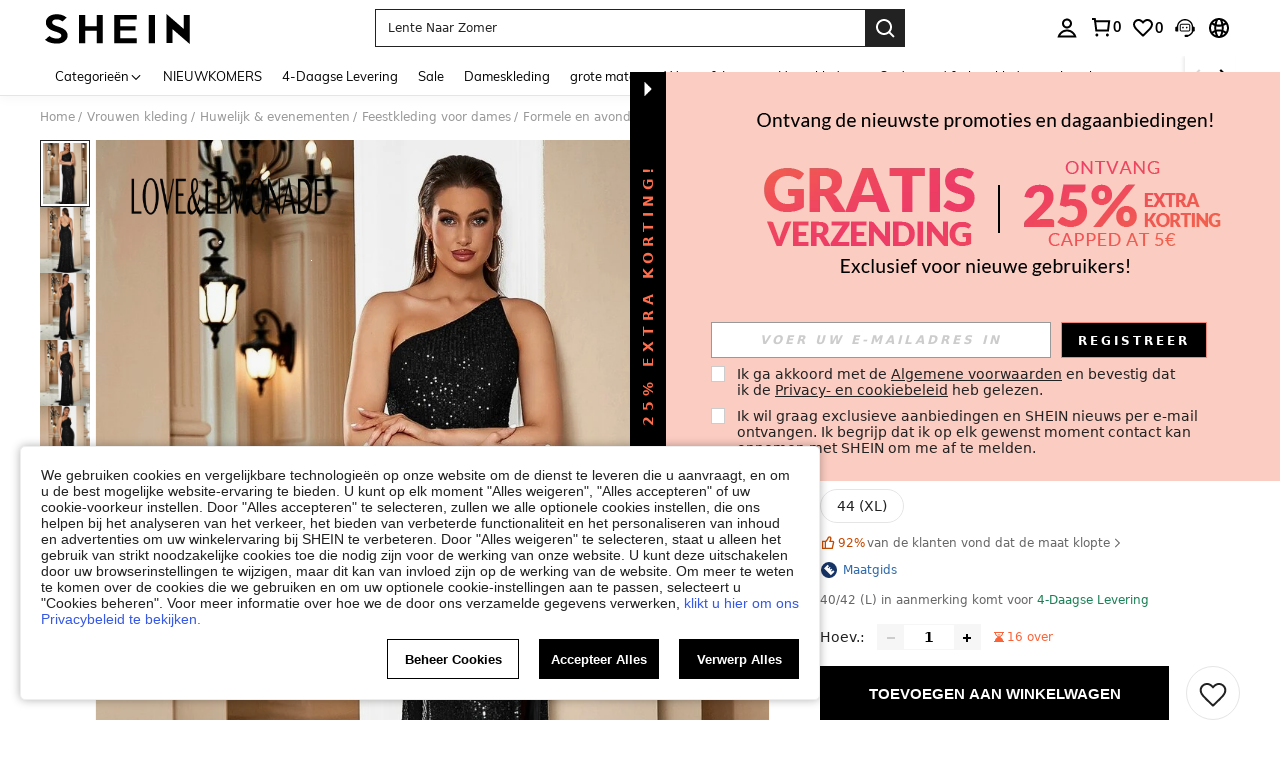

--- FILE ---
content_type: image/svg+xml
request_url: https://shein.ltwebstatic.com/svgicons/icons/sh_pc_sui_icon_more_24px.svg
body_size: -170
content:
<svg width="24" height="24" viewBox="0 0 24 24" fill="none" xmlns="http://www.w3.org/2000/svg">
<g opacity="0.922991">
<path fill-rule="evenodd" clip-rule="evenodd" d="M3.6001 12C3.6001 11.0058 4.40599 10.2 5.4001 10.2C6.39421 10.2 7.2001 11.0058 7.2001 12C7.2001 12.9941 6.39421 13.8 5.4001 13.8C4.40599 13.8 3.6001 12.9941 3.6001 12Z" fill="#222222"/>
<path fill-rule="evenodd" clip-rule="evenodd" d="M10.2 12C10.2 11.0058 11.0058 10.2 12 10.2C12.9941 10.2 13.8 11.0058 13.8 12C13.8 12.9941 12.9941 13.8 12 13.8C11.0058 13.8 10.2 12.9941 10.2 12Z" fill="#222222"/>
<path fill-rule="evenodd" clip-rule="evenodd" d="M18.6 10.2C17.6059 10.2 16.8 11.0058 16.8 12C16.8 12.9941 17.6059 13.8 18.6 13.8C19.5942 13.8 20.4 12.9941 20.4 12C20.4 11.0058 19.5942 10.2 18.6 10.2Z" fill="#222222"/>
</g>
</svg>


--- FILE ---
content_type: text/plain;charset=UTF-8
request_url: https://de-fp.apitd.net/web/v2?partner=shein_eur
body_size: 582
content:
{"code":"000","result":"3+lVtohbxYr+1Hz+YQmSNTFCFZY157ms9fnzTJ3qzkhXoicgSBbP4RRe9EoRHF33h28gf9r34w8lfnnuUCXlWO4QTxGrwYgLQcTSU1yESzfMH2FBkyz3KoklWW2A7BQ8oL8Xx9bZAbpAFBQ+ztXIuKt6Lo6/N+7ZTgzKa/6RfgYoaxdBox5ayEsnCwR22jQ+v2Li2Szix2ueLykwRCJ+kagXayX2Cn9XgZpKIZhWfhoi0VkxhZwTJ7WCodb1ykEtZWXKlG2G6yA6y5J0A//OBGY2OH4VTDDRbffoHDygtO8VzIiGNhmzBMnO0O2uRwk8Dvi6grWCyIoIiqZ6ENdJOV9TNRVdujXuBvJz9lKweqRFgLEtQq+rIH4QLdx5OkArr4j4zGRC+DP6K7SkX29QjqE51OYKK4SJyQd1J5oEhD1NJGNM9pObNPEzgGyAREJaSNJ/ogdhFT+FEWxlVCY7IsBRt0+xHP2QqzcUG2nUGlpmaSDwa2HKHWtSYkb5aewABRTIj6VHBqNOcmidy/QBmw==","requestId":"ns308ao916uoq4v35u3r9lb9v2gs0ovbq3y7duzwg4k6au3j"}